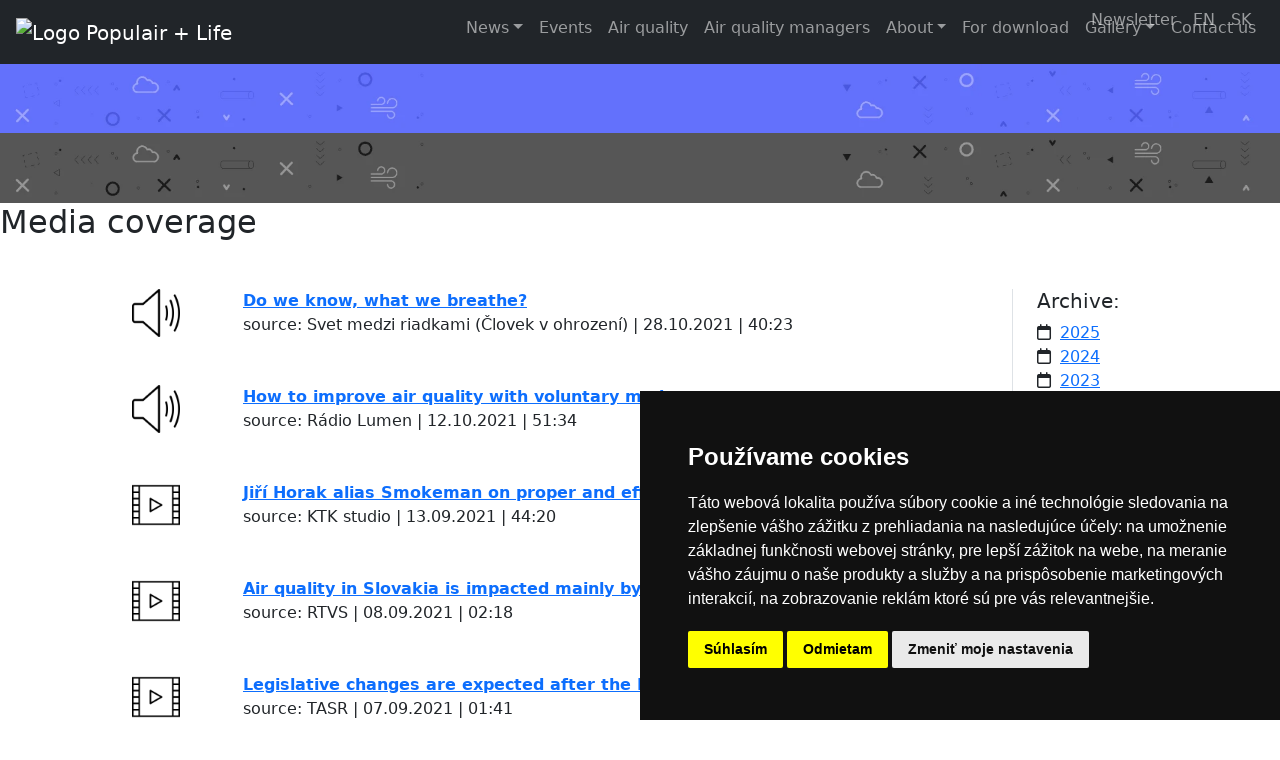

--- FILE ---
content_type: text/html; charset=UTF-8
request_url: https://www.populair.sk/en/media-about-project/2021
body_size: 7240
content:
<!doctype html>
<html lang="en" class="h-100">

<head>
    <meta charset="utf-8" />
    <meta name="viewport" content="width=device-width, initial-scale=1, shrink-to-fit=no">
    <meta name="csrf-token" content="vmgQZMj3x5NvE8JNdaw4aRBW2mq7KYEtUC1IaLcB">
    <meta name="description" content="National, regional and local media coverage of air quality in Slovakia.">
    <meta name="author" content="Peter Marák">
    <meta name="robots" content="index, follow">

    <title>Media coverage – populair.sk</title>

    <link rel="canonical" href="https://www.populair.sk/en/media-about-project/2021">
    


<!-- Cookie Consent by TermsFeed https://www.TermsFeed.com -->
    <script type="text/javascript" src="https://www.termsfeed.com/public/cookie-consent/4.2.0/cookie-consent.js" charset="UTF-8"></script>
    <script type="text/javascript" charset="UTF-8">
        document.addEventListener('DOMContentLoaded', function () {
            cookieconsent.run({"notice_banner_type":"simple","consent_type":"express","palette":"dark","language":"sk","page_load_consent_levels":["strictly-necessary"],"notice_banner_reject_button_hide":false,"preferences_center_close_button_hide":false,"page_refresh_confirmation_buttons":false,"website_privacy_policy_url":"https://populair.sk/sk/ochrana-osobnych-udajov"});
        });
    </script>

    <!-- GoogleAnalytics -->
        <!-- Google Tag Manager -->
        <script type="text/plain" data-cookie-consent="tracking">(function(w,d,s,l,i){w[l]=w[l]||[];w[l].push({'gtm.start':
        new Date().getTime(),event:'gtm.js'});var f=d.getElementsByTagName(s)[0],
        j=d.createElement(s),dl=l!='dataLayer'?'&l='+l:'';j.async=true;j.src=
        'https://www.googletagmanager.com/gtm.js?id='+i+dl;f.parentNode.insertBefore(j,f);
        })(window,document,'script','dataLayer','GTM-NTCGT486');</script>
        <!-- End Google Tag Manager -->
    <!-- end of GoogleAnalytics-->

    <!-- ShareThis.com -->
        <script type="text/plain" data-cookie-consent="functionality" cookie-consent="functionality" src="https://platform-api.sharethis.com/js/sharethis.js#property=619d0220ab54b50012e51e3e&product=inline-share-buttons" async="async"></script>
    <!-- end of ShareThis.com-->

    <noscript>Free cookie consent management tool by <a href="https://www.termsfeed.com/" rel="nofollow">TermsFeed</a></noscript>
<!-- End Cookie Consent by TermsFeed https://www.TermsFeed.com -->


    <!-- bootstrap -->
    <link href="https://www.populair.sk/assets-bootstrap5/dist/css/bootstrap.min.css" rel="stylesheet">

    <!-- Favicons -->
    <link rel="apple-touch-icon" href="https://www.populair.sk/favicon/apple-touch-icon.png" sizes="180x180">
    <link rel="icon" href="https://www.populair.sk/favicon/favicon-32x32.png" sizes="32x32" type="image/png">
    <link rel="icon" href="https://www.populair.sk/favicon/favicon-16x16.png" sizes="16x16" type="image/png">
    <link rel="manifest" href="https://www.populair.sk/favicon/site.webmanifest">
    
    <link rel="icon" href="https://www.populair.sk/favicon.ico">
    <meta name="theme-color" content="#712cf9">


    
    <meta property="og:url"             content="https://www.populair.sk/en/media-about-project/2021" />
    <meta property="og:type"            content="website" />
    <meta property="og:title"           content="Media coverage" />
    <meta property="og:description"     content="National, regional and local media coverage of air quality in Slovakia." />
    <meta property="og:image"           content="https://www.populair.sk/img-facebook/media-o-projekte.png" />
    <meta property="og:image:width"     content="730">
    <meta property="og:image:height"    content="490">


    <!-- Custom styles for this template -->
    
    <link id="change-stylesheet" href="https://www.populair.sk/css/default-color-2025.css" rel="stylesheet">
    <link href="https://www.populair.sk/css/style-2025.min.css" rel="stylesheet">

    
    
    <!-- Font awesome -->
    <link rel="stylesheet" href="https://cdnjs.cloudflare.com/ajax/libs/font-awesome/6.4.0/css/all.min.css" media="print" onload="this.media='all'">
    <noscript><link rel="stylesheet" href="https://cdnjs.cloudflare.com/ajax/libs/font-awesome/6.4.0/css/all.min.css"></noscript>
</head>

<body class="subpage front-end d-flex flex-column h-100">
    <!-- Google Tag Manager (noscript) -->
    
    <noscript><iframe src="https://www.googletagmanager.com/ns.html?id=GTM-NTCGT486"
        height="0" width="0" style="display:none;visibility:hidden"></iframe></noscript>
    <!-- End Google Tag Manager (noscript) -->


    <nav class="navbar position-absolute z-3 p-0" style="top: 0px; right: 20px;">
        <div class="ms-auto">
            <nav id="admin-menu" class="navbar navbar-expand-md navbar-dark py-0" aria-label="top menu">
    <div class="collapse navbar-collapse" id="adminNavbarCollapse">
        <ul class="navbar-nav ml-auto small-90">
            




            
            
            
            <li class="nav-item">
                <a href="https://www.populair.sk/en/newsletter" class="nav-link float-left">
                    <span class="zlta-tmava d-block d-sm-none"><i class="far fa-envelope"></i></span>
                    <span class="zlta-tmava d-none d-sm-block">Newsletter</span>
                </a>
            </li>

            
                                                                        <li>
                        <span class="text-uppercase">
                                                        <a class="nav-link lang-link  lang-decoration ">en</a>
                                                    </span>
                        </li>
                                            <li>
                        <span class="text-uppercase">
                                                        <a href="https://www.populair.sk/sk/media-o-projekte"
                               class="nav-link lang-link ">sk</a>
                                                    </span>
                        </li>
                                                        </ul>
    </div>
</nav>
        </div>
    </nav>

    <nav id="main-menu" class="navbar navbar-expand-xl navbar-dark bg-dark p-0">
        <div class="container-fluid py-2 px-3 d-flex align-items-end">
            <a class="navbar-brand py-2" href="https://www.populair.sk/en">
                <img id="logo-populair" src="https://www.populair.sk/img-web/Populair+Life_loga_web.png" class="img-fluid" alt="Logo Populair + Life">
            </a>
            <button class="navbar-toggler ms-auto" type="button" data-bs-toggle="collapse" data-bs-target="#navbarCollapse" aria-controls="navbarCollapse" aria-expanded="false" aria-label="Toggle navigation">
                <span class="navbar-toggler-icon"></span>
            </button>
            <div class="collapse navbar-collapse pb-2" id="navbarCollapse">
                <ul class="navbar-nav ms-auto">
                                            
                                                                                    
                                <li class="nav-item dropdown">
                                    <a class="nav-link dropdown-toggle" href="#" data-toggle="button" data-bs-toggle="dropdown" aria-expanded="false">News</a>
                                    <ul class="dropdown-menu">
                                                                                    <li><a class="nav-link" href="https://www.populair.sk/en/actual">News</a></li>
                                                                                    <li><a class="nav-link" href="https://www.populair.sk/en/newsletter">Newsletter</a></li>
                                                                            </ul>
                                </li>
                                                                                                                
                                <li class="nav-item">
                                    <a class="nav-link" href="https://www.populair.sk/en/events">Events</a>
                                </li>
                                                                                                                
                                <li class="nav-item">
                                    <a class="nav-link" href="https://www.populair.sk/en/air-quality">Air quality</a>
                                </li>
                                                                                                                
                                <li class="nav-item">
                                    <a class="nav-link" href="https://www.populair.sk/en/air-quality-managers">Air quality managers</a>
                                </li>
                                                                                                                
                                <li class="nav-item dropdown">
                                    <a class="nav-link dropdown-toggle" href="#" data-toggle="button" data-bs-toggle="dropdown" aria-expanded="false">About</a>
                                    <ul class="dropdown-menu">
                                                                                    <li><a class="nav-link" href="https://www.populair.sk/en/about-project">About</a></li>
                                                                                    <li><a class="nav-link" href="https://www.populair.sk/en/media-about-project">Media coverage</a></li>
                                                                                    <li><a class="nav-link" href="https://www.populair.sk/en/networking">Networking</a></li>
                                                                            </ul>
                                </li>
                                                                                                                
                                <li class="nav-item">
                                    <a class="nav-link" href="https://www.populair.sk/en/document-categories">For download</a>
                                </li>
                                                                                                                
                                <li class="nav-item dropdown">
                                    <a class="nav-link dropdown-toggle" href="#" data-toggle="button" data-bs-toggle="dropdown" aria-expanded="false">Gallery</a>
                                    <ul class="dropdown-menu">
                                                                                    <li><a class="nav-link" href="https://www.populair.sk/en/photogallery">Photos</a></li>
                                                                                    <li><a class="nav-link" href="https://www.populair.sk/en/videogallery">Videos</a></li>
                                                                            </ul>
                                </li>
                                                                                                                
                                <li class="nav-item">
                                    <a class="nav-link" href="https://www.populair.sk/en/contacts">Contact us</a>
                                </li>
                                                                                        </ul>

            </div>
        </div>
    </nav>

    <!-- main -->
    <main role="main">
        
        <div class="container-fluid p-0">
            
    <div class="container-fluid image-header mb-5">
        <div class="row">
            <div class="container-fluid position-relative px-0" id="subpages-img-header">
    <div class="row g-0">
        <div class="col-12">
            <span class="d-none d-md-block">
            <img src="https://www.populair.sk/img-title-header/Banery-riedky-jemne.webp" class="img-fluid img-color" alt="illustration-image-of-the-header">
            <img src="https://www.populair.sk/img-title-header/Banery-riedky-jemne_grayscale.webp" class="img-fluid img-gray" alt="illustration-image-of-the-header">
            </span>
            <div class="image-header-text-center">
                <h1 class="h2 m-0">Media coverage</h1>
            </div>
        </div>
    </div>
</div>
            <div class="col-12 d-flex h-100 align-items-center justify-content-center image-header-text">

            </div>
        </div>
    </div>


    <div class="container">

        <div id="media-about-project-index" class="container">
            <div class="row">
                
                <div class="col-12 col-lg-10 pe-5">

                                            <div class="row mb-5">
                            <div class="col-2 text-center">
                                <img src="https://www.populair.sk/img-media-o-projekte/icon-for-audio.png" style="max-width: 3rem;" alt="">
                            </div>
                            <div class="col-10">
                                                                    <a href="https://podcasty.sme.sk/c/22772641/vieme-co-dychame-spinavy-vzduch-nam-priveje-aj-vietor-z-okolitych-krajin.html" target="_blank">
                                        <strong>Do we know, what we breathe?</strong>
                                    </a>
                                                                <br>
                                                                    source:
                                                                Svet medzi riadkami (Človek v ohrození) |
                                28.10.2021 |                                40:23
                            </div>
                        </div>
                                            <div class="row mb-5">
                            <div class="col-2 text-center">
                                <img src="https://www.populair.sk/img-media-o-projekte/icon-for-audio.png" style="max-width: 3rem;" alt="">
                            </div>
                            <div class="col-10">
                                                                    <a href="https://www.lumen.sk/archiv-play/142103" target="_blank">
                                        <strong>How to improve air quality with voluntary modesty</strong>
                                    </a>
                                                                <br>
                                                                    source:
                                                                Rádio Lumen |
                                12.10.2021 |                                51:34
                            </div>
                        </div>
                                            <div class="row mb-5">
                            <div class="col-2 text-center">
                                <img src="https://www.populair.sk/img-media-o-projekte/icon-for-video.png" style="max-width: 3rem;" alt="">
                            </div>
                            <div class="col-10">
                                                                    <a href="https://www.youtube.com/watch?v=Hx7AQNuyz_E" target="_blank">
                                        <strong>Jiří Horak alias Smokeman on proper and efficient heating</strong>
                                    </a>
                                                                <br>
                                                                    source:
                                                                KTK studio |
                                13.09.2021 |                                44:20
                            </div>
                        </div>
                                            <div class="row mb-5">
                            <div class="col-2 text-center">
                                <img src="https://www.populair.sk/img-media-o-projekte/icon-for-video.png" style="max-width: 3rem;" alt="">
                            </div>
                            <div class="col-10">
                                                                    <a href="https://spravy.rtvs.sk/2021/09/kvalitu-ovzdusia-na-slovensku-ovplyvnuje-najma-prasnost/" target="_blank">
                                        <strong>Air quality in Slovakia is impacted mainly by particulate matter</strong>
                                    </a>
                                                                <br>
                                                                    source:
                                                                RTVS |
                                08.09.2021 |                                02:18
                            </div>
                        </div>
                                            <div class="row mb-5">
                            <div class="col-2 text-center">
                                <img src="https://www.populair.sk/img-media-o-projekte/icon-for-video.png" style="max-width: 3rem;" alt="">
                            </div>
                            <div class="col-10">
                                                                    <a href="https://www.teraz.sk/slovensko/po-svetovom-dni-cisteho-ovzdusia-maj/575199-clanok.html" target="_blank">
                                        <strong>Legislative changes are expected after the International Day of Clean Air</strong>
                                    </a>
                                                                <br>
                                                                    source:
                                                                TASR |
                                07.09.2021 |                                01:41
                            </div>
                        </div>
                                            <div class="row mb-5">
                            <div class="col-2 text-center">
                                <img src="https://www.populair.sk/img-media-o-projekte/icon-for-article.png" style="max-width: 3rem;" alt="">
                            </div>
                            <div class="col-10">
                                                                    <a href="https://www.populair.sk/media-about-project/geo-ciste-ovzdusie_20211111-113124.pdf" target="_blank">
                                        <strong>Clean air?</strong>
                                    </a>
                                                                <br>
                                                                    source:
                                                                Geo |
                                september 2021 |                                strana XY
                            </div>
                        </div>
                                            <div class="row mb-5">
                            <div class="col-2 text-center">
                                <img src="https://www.populair.sk/img-media-o-projekte/icon-for-article.png" style="max-width: 3rem;" alt="">
                            </div>
                            <div class="col-10">
                                                                    <a href="https://www.populair.sk/media-about-project/mama-a-ja-kvalita-ovzdusia-a-zdravie-nasich-deti_20211111-113145.pdf" target="_blank">
                                        <strong>Air quality and our children´s health</strong>
                                    </a>
                                                                <br>
                                                                    source:
                                                                Mama a ja |
                                september 2021 |                                strana 79
                            </div>
                        </div>
                                            <div class="row mb-5">
                            <div class="col-2 text-center">
                                <img src="https://www.populair.sk/img-media-o-projekte/icon-for-article.png" style="max-width: 3rem;" alt="">
                            </div>
                            <div class="col-10">
                                                                    <a href="https://www.populair.sk/media-about-project/zdravie-nas-vzduch-nase-zdravie_20211111-113201.pdf" target="_blank">
                                        <strong>Our air - our health</strong>
                                    </a>
                                                                <br>
                                                                    source:
                                                                Zdravie |
                                august 2021 |                                strana XY
                            </div>
                        </div>
                                            <div class="row mb-5">
                            <div class="col-2 text-center">
                                <img src="https://www.populair.sk/img-media-o-projekte/icon-for-article.png" style="max-width: 3rem;" alt="">
                            </div>
                            <div class="col-10">
                                                                    <a href="https://ujszo.com/regio/foldunk-tuleli-de-mi-emberek-nem-biztos" target="_blank">
                                        <strong>Mother Earth will survive, the fate of human kind is in our hands</strong>
                                    </a>
                                                                <br>
                                                                    source:
                                                                ujszo.com |
                                02.05.2021 |                                [link na web]
                            </div>
                        </div>
                                            <div class="row mb-5">
                            <div class="col-2 text-center">
                                <img src="https://www.populair.sk/img-media-o-projekte/icon-for-audio.png" style="max-width: 3rem;" alt="">
                            </div>
                            <div class="col-10">
                                                                    <a href="https://fm.rtvs.sk/rubriky/temy_fm/254617/na-slovensku-sa-zle-dycha?fbclid=IwAR1aMk6Y2SAqWVeo0t58EQfPBz6feccDUNe3NXBwqvecKJaPdTwCcIDHkK8" target="_blank">
                                        <strong>Its difficult to breathe in Slovakia</strong>
                                    </a>
                                                                <br>
                                                                    source:
                                                                Rádio FM |
                                23.04.2021 |                                05:20 min.
                            </div>
                        </div>
                                            <div class="row mb-5">
                            <div class="col-2 text-center">
                                <img src="https://www.populair.sk/img-media-o-projekte/icon-for-video.png" style="max-width: 3rem;" alt="">
                            </div>
                            <div class="col-10">
                                                                    <a href="https://www.facebook.com/ZahradaCNK/videos/2811816689148442/" target="_blank">
                                        <strong>EARTH DAY / Waste, air, respect</strong>
                                    </a>
                                                                <br>
                                                                    source:
                                                                Facebook/ZahradaCNK |
                                22.04.2021 |                                1:03:54 min.
                            </div>
                        </div>
                                            <div class="row mb-5">
                            <div class="col-2 text-center">
                                <img src="https://www.populair.sk/img-media-o-projekte/icon-for-article.png" style="max-width: 3rem;" alt="">
                            </div>
                            <div class="col-10">
                                                                    <a href="https://www.populair.sk/media-about-project/obecne-noviny_20210525-144008.pdf" target="_blank">
                                        <strong>Preparation of Programs for air quality improvement - a challenge not only for the regional District Offices</strong>
                                    </a>
                                                                <br>
                                                                    source:
                                                                Obecné noviny |
                                20.04.2021 |                                [PDF, 0,7 MB]
                            </div>
                        </div>
                                            <div class="row mb-5">
                            <div class="col-2 text-center">
                                <img src="https://www.populair.sk/img-media-o-projekte/icon-for-video.png" style="max-width: 3rem;" alt="">
                            </div>
                            <div class="col-10">
                                                                    <a href="https://www.youtube.com/watch?v=1uQ68w5Z4jE&amp;t=28s" target="_blank">
                                        <strong>EKO TALKS - Air quality in Košice</strong>
                                    </a>
                                                                <br>
                                                                    source:
                                                                telKE regionálna TV |
                                15.3.2021 |                                22:36 min.
                            </div>
                        </div>
                                            <div class="row mb-5">
                            <div class="col-2 text-center">
                                <img src="https://www.populair.sk/img-media-o-projekte/icon-for-article.png" style="max-width: 3rem;" alt="">
                            </div>
                            <div class="col-10">
                                                                    <a href="http://www.zzvh.sk/data/files/770_vodohospodarsky-spravodajca_1_2_2021_webova-verzia.pdf#page=10" target="_blank">
                                        <strong>The new web application &quot;dnesdýcham.sk&quot; makes information about air quality available in an understandable form</strong>
                                    </a>
                                                                <br>
                                                                    source:
                                                                Vodohospodársky spravodajca 1 - 2/2021, str. 10 |
                                01 - 02 / 2021 |                                [PDF, 3,5 MB]
                            </div>
                        </div>
                                        <br>

                    
                                    </div>


                
                <div class="sidebar col-12 col-lg-2 border-start ps-4">
                    <h2 class="h5 title">Archive:</h2>
                    <ul class="list-unstyled">
                                                    <li class="gray">
                                <i class="fa-regular fa-calendar me-1"></i>
                                <a href="https://www.populair.sk/en/media-about-project/2025">
                                    2025
                                </a>
                            </li>
                                                    <li class="gray">
                                <i class="fa-regular fa-calendar me-1"></i>
                                <a href="https://www.populair.sk/en/media-about-project/2024">
                                    2024
                                </a>
                            </li>
                                                    <li class="gray">
                                <i class="fa-regular fa-calendar me-1"></i>
                                <a href="https://www.populair.sk/en/media-about-project/2023">
                                    2023
                                </a>
                            </li>
                                                    <li class="gray">
                                <i class="fa-regular fa-calendar me-1"></i>
                                <a href="https://www.populair.sk/en/media-about-project/2022">
                                    2022
                                </a>
                            </li>
                                                    <li class="gray">
                                <i class="fa-regular fa-calendar me-1"></i>
                                <a href="https://www.populair.sk/en/media-about-project/2021">
                                    2021
                                </a>
                            </li>
                                                    <li class="gray">
                                <i class="fa-regular fa-calendar me-1"></i>
                                <a href="https://www.populair.sk/en/media-about-project/2020">
                                    2020
                                </a>
                            </li>
                                                    <li class="gray">
                                <i class="fa-regular fa-calendar me-1"></i>
                                <a href="https://www.populair.sk/en/media-about-project/0024">
                                    0024
                                </a>
                            </li>
                                            </ul>
                </div>

                <hr>
            </div>
        </div>

        <hr>

    </div>

        </div>
    </main>


    
    <div id="logos" class="container-fluid pt-3 pb-5" aria-label="Partner logos">
        <div class="container">
            <div class="row d-flex justify-content-center">
                <div class="col-12 d-flex flex-wrap justify-content-center">
                    <div class="partner_1riadok text-center">
                        <a href="http://www.minzp.sk/ministerstvo/" target="_blank"><img src="https://www.populair.sk/img-loga/ministerstvo-zivotneho-prostredia.svg" class="img-fluid" alt="Logo – Ministerstvo životného prostredia"></a>
                    </div>
                    <div class="partner_1riadok text-center">
                        <a href="http://www.sazp.sk/" target="_blank"><img src="https://www.populair.sk/img-loga/sazp-logo-sk.svg" class="img-fluid" alt="Logo – Slovenská agentúra životného prostredia"></a>
                    </div>
                    
                    <div class="partner_1riadok text-center">
                        <a href="https://www.vucbb.sk/hlavn%C3%A1str%C3%A1nka.aspx" target="_blank"><img src="https://www.populair.sk/img-loga/banskobystricky-sk_188x75.png" class="img-fluid" alt="Logo – Banskobystrický samosprávny kraj"></a>
                    </div>
                    <div class="partner_1riadok text-center">
                        <a href="https://www.tsk.sk/" target="_blank"><img src="https://www.populair.sk/img-loga/trenciansky-sk_188x75.png" class="img-fluid" alt="Logo – Trenčiansky samosprávny kraj"></a>
                    </div>
                    <div class="partner_1riadok text-center">
                        <a href="https://www.unsk.sk/" target="_blank"><img src="https://www.populair.sk/img-loga/nitriansky-sk_188x75.png" class="img-fluid" alt="Logo – Nitriansky samosprávny kraj"></a>
                    </div>
                    <div class="partner_1riadok text-center">
                        <a href="https://www.trnava-vuc.sk/" target="_blank"><img src="https://www.populair.sk/img-loga/trnavsky-sk_188x75.png" class="img-fluid" alt="Logo – Trnavsky samosprávny kraj"></a>
                    </div>
                    <div class="partner_2riadok text-center">
                        <a href="http://www.zilinskazupa.sk/" target="_blank"><img src="https://www.populair.sk/img-loga/zilinsky-sk_188x75.png" class="img-fluid" alt="Logo – Žilinský samosprávny kraj"></a>
                    </div>
                    <div class="partner_2riadok text-center">
                        <a href="https://www.po-kraj.sk/sk/" target="_blank"><img src="https://www.populair.sk/img-loga/presovsky-sk_188x75.png" class="img-fluid" alt="Logo – Prešovský samosprávny kraj"></a>
                    </div>
                    <div class="partner_2riadok text-center">
                        <a href="https://web.vucke.sk/sk/" target="_blank"><img src="https://www.populair.sk/img-loga/kosicky-sk_188x75.png" class="img-fluid" alt="Logo – Košický samosprávny kraj"></a>
                    </div>
                    <div class="partner_2riadok text-center">
                        <a href="http://www.shmu.sk/sk/?page=1" target="_blank"><img src="https://www.populair.sk/img-loga/slov-hydrometeorologicky_188x75.png" class="img-fluid" alt="Logo – Slovenský hydrometeorologický ústav"></a>
                    </div>
                    <div class="partner_2riadok text-center">
                        <a href="https://pedal-consulting.eu/" target="_blank"><img src="https://www.populair.sk/img-loga/pedal-consulting_188x75.png" class="img-fluid" alt="Logo – Pedal consulting"></a>
                    </div>
                    <div class="partner_2riadok text-center">
                        <a href="https://www.vsb.cz/cs/" target="_blank"><img src="https://www.populair.sk/img-loga/tech-univerzita-ostrava_188x75.png" class="img-fluid" alt="Logo – Technická univerzita Ostrava"></a>
                    </div>
                    <div class="partner_2riadok text-center">
                        <a href="https://cepta.sk/" target="_blank"><img src="https://www.populair.sk/img-loga/cepta_188x75.png" class="img-fluid" alt="Centrum pre trvaloudržateľné alternatívy"></a>
                    </div>
                </div>
            </div>
        </div>
    </div>

    
    <footer class="container-fluid text-white p-0" aria-label="Footer">
        <div class="container p-4">
            <div class="row">
                <!-- Footer left -->
                <div class="col-12 col-md-3 footer-left text-left mt-3 mt-md-0">
                    <img id="logo-life" src="https://www.populair.sk/img-web/Populair+Life_loga_footer.png" class="img-fluid pr-3" alt="Logo Populair + Life">
                    <p class="mt-4 mb-0 small san-serif">
                        The LIFE-IP SK Air Quality Improvement (LIFE18 IPE/SK/000010) has received funding from the LIFE Programme of the European Union.
                    </p>
                </div>

                <!-- Footer mid -->
                <div class="col-12 col-md-6 footer-mid mt-3 mt-md-0">
                    <h2 class="title pt-3 san-serif">Website map:</h2>
                    <div class="d-block d-sm-none">
                        <ul class="small" style="width:50%; float:left;">
                            <li><a href="https://www.populair.sk/en/aktuality">News</a></li>
                            <li><a href="https://www.populair.sk/en/podujatia">Events</a></li>
                            <li><a href="https://www.populair.sk/en/newsletter">Newsletter</a></li>
                            <li><a href="https://www.populair.sk/en/kvalita-ovzdusia">Air quality</a></li>
                            <li><a href="https://www.populair.sk/en/manazeri-kvality-ovzdusia">Air quality managers</a></li>
                            <li><a href="https://www.populair.sk/en/o-projekte">About</a></li>
                        </ul>
                        <ul class="small" style="width:50%; float:left;">
                            <li><a href="https://www.populair.sk/en/document-categories">Documents</a></li>
                            <li><a href="https://www.populair.sk/en/photogallery">Photogallery</a></li>
                            <li><a href="https://www.populair.sk/en/videogallery">Videogallery</a></li>
                            <li>
                                                                    <a href="https://www.populair.sk/en/contacts">Contacts</a>
                                                            </li>
                            <li><a href="https://www.populair.sk/en/ochrana-osobnych-udajov">Privacy policy</a></li>
                        </ul>
                    </div>
                    <div class="d-none d-sm-block">
                        <ul class="small mapa-webu-col-1">
                            <li><a href="https://www.populair.sk/en/aktuality">News</a></li>
                            <li><a href="https://www.populair.sk/en/podujatia">Events</a></li>
                            <li><a href="https://www.populair.sk/en/newsletter">Newsletter</a></li>
                            <li><a href="https://www.populair.sk/en/o-projekte">About</a></li>
                        </ul>
                        <ul class="small mapa-webu-col-2">
                            <li><a href="https://www.populair.sk/en/kvalita-ovzdusia">Air quality</a></li>
                            <li><a href="https://www.populair.sk/en/manazeri-kvality-ovzdusia">Air quality managers</a></li>
                            <li><a href="https://www.populair.sk/en/photogallery">Photogallery</a> - <a href="https://www.populair.sk/en/videogallery">Videogallery</a></li>
                            <li><a href="https://www.populair.sk/en/document-categories">Documents</a></li>
                        </ul>
                        <ul class="small mapa-webu-col-3">
                            <li><a href="https://www.populair.sk/en/vyhlasenie-o-pristupnosti">Accessibility Statement</a></li>
                            <li>
                                                                    <a href="https://www.populair.sk/en/home-privacy-policy">Privacy policy</a>
                                                            </li>
                                                        <li>
                                                                    <a href="https://www.populair.sk/en/site-map">Website map</a>
                                                            </li>
                        </ul>
                    </div>
                </div>

                <!-- Footer right -->
                <div class="col-12 col-md-3 footer-right mt-3 mt-md-0">
                    <h2 class="title pt-3 mb-md-4 san-serif">Follow us:</h2>
                    <div class="row">
                        <div class="col-12 pt-lg-4">
                            <span class="social-icons">
                                <a href="https://www.facebook.com/populairsk" target="_blank" class="fab fa-facebook-f" aria-label="facebook">
                                    <span class="d-none">facebook</span>
                                </a>
                                <a href="https://www.linkedin.com/company/populairsk/" target="_blank" class="fab fa-linkedin-in" aria-label="linkedin-in">
                                    <span class="d-none">linkedin-in</span>
                                </a>
                                <a href="https://www.instagram.com/populair.sk/" target="_blank" class="fab fa-instagram" aria-label="instagram">
                                    <span class="d-none">instagram</span>
                                </a>
                                <a href="https://twitter.com/populairSK" target="_blank" class="fab fa-twitter" aria-label="twitter">
                                    <span class="d-none">twitter</span>
                                </a>
                                <a href="https://www.youtube.com/channel/UCOEgVk4MRkJ7poB5S8RTdPA" target="_blank" class="fab fa-youtube" aria-label="youtube">
                                    <span class="d-none">youtube</span>
                                </a>
                            </span>
                        </div>
                    </div>
                </div>
            </div>
        </div>

        <div id="technical-operator" class="container-fluid" aria-label="Content administrator">
            <div class="container">
                <div class="row">
                    <div class="col-12 text-center">
                        <p class="san-serif m-0 p-2 small" style="color: lightblue;">
                            Technical operator: Slovak Environment Agency<br>
                            Content administrator:
                            Ministry of Environment of the Slovak Republic,
                            Slovak Environment Agency
                        </p>
                        <p class="san-serif m-0 p-0" style="color: lightblue;">
                            <button type="button" id="default_color_css" class="btn btn-sm btn-outline-light">
                                Default Color
                            </button>
                            <button type="button" id="contrast_color_css" class="btn btn-sm btn-dark">
                                High Contrast
                            </button>
                        </p>
                    </div>
                </div>
            </div>
        </div>

        <div id="copyright" class="container-fluid">
            <div class="container">
                <div class="row">
                    <div class="col-12 text-center">
                        <p class="san-serif m-0 p-3">
                            © 2020 - 2026 Slovak Environment Agency and Ministry of Environment of the Slovak Republic |
                                                                                                                </p>
                    </div>
                </div>
            </div>
        </div>
    </footer>


    <!--ZMAZ-->
    
    
    
    
    <!--ZMAZ-->


    <!-- bootstrap -->
    <script src="https://www.populair.sk/assets-bootstrap5/dist/js/bootstrap.bundle.min.js"></script>


    <!-- Prepinanie farieb default/contrasting -->
    <script>
        // Funkcia nastavi css subor podla hodnoty v cookie userColormode.
        function setUserColormodeStylesheet() {
            // Slovensky komentar: Ziska hodnotu cookie userColormode a nastavi css subor podla nej.
            var stylesheet = document.getElementById('change-stylesheet');
            if (!stylesheet) return;
            var userColormode = getCookie('userColormode');
            stylesheet.href = (userColormode === 'contrast')
                ? '/css/contrast-color-2025.css'
                : '/css/default-color-2025.css';
        }

        // Funkcia nastavi cookie userColormode na 1 den.
        function setUserColormodeCookie(mode) {
            // Slovensky komentar: Nastavi cookie userColormode na hodnotu mode na 1 den.
            var date = new Date();
            date.setTime(date.getTime() + (24 * 60 * 60 * 1000));
            document.cookie = "userColormode=" + encodeURIComponent(mode) + "; expires=" + date.toUTCString() + "; path=/";
        }

        // Funkcia ziska hodnotu cookie podla nazvu.
        function getCookie(name) {
            // Slovensky komentar: Vrati hodnotu cookie podla nazvu alebo null.
            var cookies = document.cookie.split(';');
            for (var i = 0; i < cookies.length; i++) {
                var c = cookies[i].trim();
                if (c.indexOf(name + "=") === 0) {
                    return decodeURIComponent(c.substring((name + "=").length, c.length));
                }
            }
            return null;
        }

        // Event listenery na tlacitka pre prepinanie farieb.
        document.addEventListener('DOMContentLoaded', function() {
            setUserColormodeStylesheet();

            var btnDefault = document.getElementById('default_color_css');
            var btnContrast = document.getElementById('contrast_color_css');

            if (btnDefault) {
                btnDefault.addEventListener('click', function() {
                    setUserColormodeCookie('default');
                    setUserColormodeStylesheet();
                });
            }
            if (btnContrast) {
                btnContrast.addEventListener('click', function() {
                    setUserColormodeCookie('contrast');
                    setUserColormodeStylesheet();
                });
            }
        });
    </script>


    
    

    <!-- Livewire -->
    <script src="/livewire/livewire.js?id=90730a3b0e7144480175" data-turbo-eval="false" data-turbolinks-eval="false" ></script><script data-turbo-eval="false" data-turbolinks-eval="false" >window.livewire = new Livewire();window.Livewire = window.livewire;window.livewire_app_url = '';window.livewire_token = 'vmgQZMj3x5NvE8JNdaw4aRBW2mq7KYEtUC1IaLcB';window.deferLoadingAlpine = function (callback) {window.addEventListener('livewire:load', function () {callback();});};let started = false;window.addEventListener('alpine:initializing', function () {if (! started) {window.livewire.start();started = true;}});document.addEventListener("DOMContentLoaded", function () {if (! started) {window.livewire.start();started = true;}});</script>

</body>

</html>


--- FILE ---
content_type: image/svg+xml
request_url: https://www.populair.sk/img-loga/sazp-logo-sk.svg
body_size: 17028
content:
<svg width="350" height="140" style="clip-rule:evenodd;fill-rule:evenodd;image-rendering:optimizeQuality;shape-rendering:geometricPrecision;text-rendering:geometricPrecision" version="1.1" viewBox="0 0 9260.4 3704.2" xml:space="preserve" xmlns="http://www.w3.org/2000/svg">
 <defs>
  <style type="text/css">
   <![CDATA[
    .fil0 {fill:#888887;fill-rule:nonzero}
    .fil1 {fill:#4E6D78;fill-rule:nonzero}
   ]]>
  </style>
 </defs>
 <g transform="matrix(3.1251 0 0 3.1251 -3.6017 -.015639)">
  
  <g>
   <path class="fil0" d="m1437.8 320.25c-0.8-0.79-2.24-1.87-4.32-3.22-2.09-1.36-4.63-2.69-7.63-3.98-2.99-1.31-6.24-2.4-9.74-3.31s-7.06-1.35-10.68-1.35c-6.44 0-11.23 1.18-14.39 3.55-3.17 2.37-4.75 5.71-4.75 10 0 2.48 0.6 4.55 1.78 6.18 1.19 1.65 2.9 3.08 5.16 4.32s5.12 2.38 8.56 3.39c3.45 1.02 7.43 2.09 11.95 3.22 5.87 1.58 11.21 3.27 16.01 5.09 4.8 1.8 8.86 4.06 12.2 6.77 3.33 2.71 5.9 5.96 7.7 9.74 1.81 3.79 2.72 8.44 2.72 13.98 0 6.44-1.22 11.94-3.64 16.52-2.43 4.58-5.71 8.27-9.83 11.1-4.13 2.82-8.87 4.89-14.23 6.18-5.37 1.3-10.99 1.95-16.87 1.95-9.04 0-17.96-1.35-26.77-4.07-8.81-2.71-16.71-6.55-23.72-11.52l10.35-20.16c1.01 1.01 2.84 2.35 5.5 3.98 2.65 1.65 5.79 3.28 9.41 4.92 3.61 1.63 7.61 3.02 12.02 4.15 4.4 1.13 8.92 1.69 13.55 1.69 12.88 0 19.32-4.12 19.32-12.37 0-2.6-0.73-4.8-2.2-6.6-1.47-1.81-3.56-3.4-6.27-4.75-2.71-1.36-5.99-2.6-9.82-3.72-3.85-1.13-8.14-2.38-12.88-3.74-5.77-1.58-10.77-3.3-15-5.16-4.24-1.87-7.77-4.07-10.59-6.61-2.83-2.54-4.94-5.47-6.35-8.81-1.41-3.33-2.12-7.31-2.12-11.94 0-6.1 1.13-11.53 3.39-16.27 2.25-4.74 5.39-8.7 9.4-11.86s8.67-5.56 13.98-7.2c5.31-1.63 11.02-2.46 17.11-2.46 8.47 0 16.27 1.34 23.38 3.99 7.12 2.65 13.33 5.78 18.64 9.4z"/>
   <polygon class="fil0" points="1464.1 288.73 1487.5 288.73 1487.5 388.52 1548.8 388.52 1548.8 409.03 1464.1 409.03"/>
   <path class="fil0" d="m1565.9 348.87c0 5.21 0.79 10.23 2.38 15.09 1.58 4.86 3.86 9.14 6.86 12.88 2.99 3.72 6.66 6.71 11.02 8.98 4.34 2.25 9.28 3.38 14.82 3.38 5.64 0 10.63-1.16 14.99-3.47 4.34-2.31 8.02-5.39 11.01-9.23 3-3.85 5.25-8.17 6.78-12.96 1.52-4.81 2.29-9.69 2.29-14.67 0-5.18-0.83-10.21-2.46-15.07-1.64-4.86-3.95-9.15-6.94-12.88-3-3.72-6.68-6.69-11.02-8.9-4.35-2.2-9.23-3.3-14.65-3.3-5.66 0-10.68 1.16-15.08 3.47-4.41 2.33-8.08 5.37-11.01 9.16-2.94 3.78-5.17 8.08-6.7 12.87-1.53 4.81-2.29 9.69-2.29 14.65zm34.91 61.01c-8.82 0-16.81-1.73-23.98-5.17-7.17-3.45-13.33-8.03-18.47-13.73s-9.12-12.22-11.94-19.57c-2.82-7.34-4.23-14.85-4.23-22.54 0-8.01 1.49-15.69 4.48-23.03 2.99-7.35 7.12-13.84 12.37-19.49 5.26-5.65 11.49-10.14 18.72-13.47s15.08-5 23.56-5c8.69 0 16.62 1.78 23.8 5.34 7.17 3.56 13.31 8.21 18.38 13.98 5.09 5.76 9.04 12.31 11.86 19.66 2.83 7.33 4.24 14.79 4.24 22.35 0 8.03-1.47 15.68-4.41 22.97s-7 13.72-12.19 19.31c-5.21 5.59-11.42 10.05-18.65 13.39-7.22 3.33-15.07 5-23.54 5z"/>
   <polygon class="fil0" points="1655.1 288.73 1679.6 288.73 1712.2 379.71 1744.4 288.73 1768.9 288.73 1722 409.03 1702.3 409.03"/>
   <polygon class="fil0" points="1859.4 409.03 1775.9 409.03 1775.9 288.73 1857.9 288.73 1857.9 309.23 1799.2 309.23 1799.2 338.2 1849.9 338.2 1849.9 357.18 1799.2 357.18 1799.2 388.52 1859.4 388.52"/>
   <polygon class="fil0" points="1871.8 288.73 1889.9 288.73 1952.6 367.69 1952.6 288.9 1976 288.9 1976 409.03 1957 409.03 1895.1 331.93 1895.1 409.03 1871.8 409.03"/>
   <path class="fil0" d="m2066.8 320.25c-0.8-0.79-2.24-1.87-4.32-3.22-2.09-1.36-4.63-2.69-7.63-3.98-2.99-1.31-6.24-2.4-9.74-3.31s-7.06-1.35-10.68-1.35c-6.43 0-11.23 1.18-14.4 3.55-3.16 2.37-4.74 5.71-4.74 10 0 2.48 0.59 4.55 1.77 6.18 1.2 1.65 2.92 3.08 5.18 4.32 2.25 1.24 5.11 2.38 8.55 3.39 3.45 1.02 7.43 2.09 11.95 3.22 5.87 1.58 11.22 3.27 16 5.09 4.81 1.8 8.88 4.06 12.21 6.77s5.9 5.96 7.7 9.74c1.81 3.79 2.72 8.44 2.72 13.98 0 6.44-1.22 11.94-3.64 16.52-2.43 4.58-5.7 8.27-9.83 11.1-4.13 2.82-8.87 4.89-14.23 6.18-5.37 1.3-10.98 1.95-16.86 1.95-9.04 0-17.97-1.35-26.77-4.07-8.82-2.71-16.71-6.55-23.72-11.52l10.33-20.16c1.02 1.01 2.86 2.35 5.51 3.98 2.65 1.65 5.79 3.28 9.4 4.92 3.62 1.63 7.62 3.02 12.03 4.15s8.93 1.69 13.56 1.69c12.87 0 19.31-4.12 19.31-12.37 0-2.6-0.73-4.8-2.2-6.6-1.46-1.81-3.56-3.4-6.27-4.75-2.72-1.36-5.99-2.6-9.82-3.72-3.84-1.13-8.15-2.38-12.87-3.74-5.78-1.58-10.78-3.3-15.01-5.16-4.23-1.87-7.77-4.07-10.59-6.61s-4.94-5.47-6.35-8.81c-1.42-3.33-2.12-7.31-2.12-11.94 0-6.1 1.13-11.53 3.39-16.27s5.39-8.7 9.4-11.86 8.67-5.56 13.99-7.2c5.3-1.63 11-2.46 17.1-2.46 8.47 0 16.28 1.34 23.38 3.99 7.12 2.65 13.33 5.78 18.65 9.4z"/>
   <polygon class="fil0" points="2093 288.9 2116.4 288.9 2116.4 346 2166.9 288.73 2192.6 288.73 2146.6 342.1 2195.5 409.03 2169.3 409.03 2131.8 357.01 2116.4 373.1 2116.4 409.03 2093 409.03"/>
   <path class="fil0" d="m2250.9 278.57-14.57-4.41 9.15-20.16h21.17zm10.67 84.03-16.6-47.27-17.28 47.27zm-26.94-73.87h20.67l45.74 120.3h-24.05l-11.19-29.99h-42.01l-11.01 29.99h-24.06z"/>
   <path class="fil0" d="m1427.3 527.37-16.6-47.26-17.29 47.26zm-26.93-73.87h20.66l45.75 120.3h-24.06l-11.19-29.99h-42.01l-11.01 29.99h-24.06z"/>
   <path class="fil0" d="m2312.7 856.92-16.6-47.27-17.28 47.27zm-26.93-73.87h20.67l45.74 120.29h-24.06l-11.18-29.99h-42.01l-11.01 29.99h-24.06z"/>
   <path class="fil0" d="m1553.2 560.24c-9.6 9.61-20.78 14.41-33.55 14.41-7.9 0-15.33-1.58-22.28-4.75-6.95-3.16-12.99-7.5-18.13-13.04s-9.21-12.06-12.2-19.57-4.48-15.61-4.48-24.32c0-8.25 1.49-16.01 4.48-23.3 2.99-7.28 7.12-13.66 12.37-19.14s11.44-9.82 18.56-13.05c7.11-3.21 14.85-4.83 23.21-4.83 11.3 0 20.98 2.38 29.06 7.12 8.07 4.75 14.15 11.12 18.2 19.14l-17.45 12.88c-3.04-5.98-7.3-10.55-12.78-13.72-5.48-3.16-11.44-4.74-17.88-4.74-5.09 0-9.74 1.07-13.98 3.21-4.24 2.15-7.85 5.09-10.85 8.81-2.98 3.74-5.3 8.03-6.93 12.89-1.65 4.85-2.47 9.99-2.47 15.41 0 5.65 0.91 10.92 2.72 15.84 1.8 4.92 4.29 9.18 7.45 12.79 3.17 3.62 6.92 6.47 11.27 8.56 4.34 2.09 9.06 3.14 14.15 3.14 11.62 0 22.13-5.48 31.51-16.44v-8.48h-24.23v-17.11h43.54v61.85h-19.31z"/>
   <polygon class="fil0" points="1670.1 573.8 1586.6 573.8 1586.6 453.5 1668.6 453.5 1668.6 474.01 1610 474.01 1610 502.97 1660.6 502.97 1660.6 521.96 1610 521.96 1610 553.3 1670.1 553.3"/>
   <polygon class="fil0" points="1682.5 453.5 1700.6 453.5 1763.3 532.46 1763.3 453.68 1786.7 453.68 1786.7 573.8 1767.7 573.8 1705.9 496.71 1705.9 573.8 1682.5 573.8"/>
   <polygon class="fil0" points="1795.7 474.01 1795.7 453.5 1895.8 453.5 1895.8 474.01 1857.4 474.01 1857.4 573.8 1834.1 573.8 1834.1 474.01"/>
   <path class="fil0" d="m1961.7 443.34-14.57-4.4 9.15-20.17h21.17zm-6.11 110.64c5.54 0 10.2-1.14 13.99-3.39 3.78-2.26 6.83-5.2 9.15-8.81 2.31-3.62 3.95-7.77 4.9-12.46 0.97-4.69 1.45-9.51 1.45-14.48v-61.34h23.21v61.34c0 8.25-0.98 15.99-2.97 23.21-1.97 7.22-5.08 13.55-9.31 18.98-4.23 5.42-9.68 9.71-16.35 12.87-6.67 3.17-14.64 4.75-23.89 4.75-9.61 0-17.77-1.67-24.49-5-6.72-3.34-12.17-7.74-16.35-13.22-4.18-5.47-7.2-11.83-9.06-19.06-1.86-7.22-2.8-14.74-2.8-22.53v-61.34h23.39v61.34c0 5.08 0.47 9.96 1.44 14.65 0.95 4.69 2.6 8.84 4.9 12.46 2.33 3.61 5.35 6.52 9.07 8.72 3.73 2.21 8.31 3.31 13.72 3.31z"/>
   <path class="fil0" d="m2049.3 512.97h29.3c2.15 0 4.16-0.51 6.02-1.53 1.87-1.01 3.47-2.4 4.83-4.15 1.36-1.74 2.43-3.81 3.23-6.18 0.78-2.37 1.17-4.91 1.17-7.62 0-2.82-0.44-5.42-1.35-7.8-0.9-2.37-2.11-4.43-3.64-6.18s-3.28-3.1-5.25-4.06c-1.99-0.97-3.98-1.44-6.02-1.44h-28.29zm-23.38 60.83v-120.3h53.2c5.53 0 10.65 1.16 15.33 3.48 4.69 2.31 8.73 5.36 12.11 9.14 3.39 3.79 6.05 8.08 7.97 12.88 1.91 4.8 2.88 9.63 2.88 14.49 0 7.79-1.95 14.89-5.85 21.26-3.9 6.38-9.17 10.99-15.84 13.81l27.45 45.24h-26.26l-24.57-40.33h-23.04v40.33z"/>
   <path class="fil0" d="m2192 527.37-16.6-47.26-17.28 47.26zm-26.93-73.87h20.66l45.75 120.3h-24.05l-11.19-29.99h-42.01l-11.01 29.99h-24.07z"/>
   <path class="fil0" d="m1394.6 583.54 14.41 10.68 14.39-10.68 11.7 5.42-17.96 17.12h-16.45l-17.95-17.12zm-35.92 137.41 67.95-82.17h-66.08v-20.51h93.01v17.62l-65.74 82.17h66.25v20.51h-95.39z"/>
   <polygon class="fil0" points="1489.9 738.57 1489.9 618.27 1466.5 618.27 1466.5 738.57"/>
   <polygon class="fil0" points="1496.8 618.27 1521.4 618.27 1553.9 709.25 1586.1 618.27 1610.7 618.27 1563.7 738.57 1544.1 738.57"/>
   <path class="fil0" d="m1629.6 678.42c0 5.2 0.8 10.22 2.37 15.08 1.59 4.86 3.87 9.14 6.86 12.88 2.99 3.72 6.67 6.72 11.02 8.98 4.35 2.25 9.28 3.38 14.82 3.38 5.65 0 10.65-1.15 15-3.47 4.34-2.31 8.02-5.39 11.01-9.23 2.99-3.85 5.25-8.17 6.78-12.96 1.52-4.81 2.28-9.69 2.28-14.66 0-5.19-0.82-10.22-2.45-15.09-1.64-4.85-3.96-9.14-6.95-12.87-2.99-3.72-6.66-6.69-11.01-8.9-4.35-2.2-9.24-3.3-14.66-3.3-5.65 0-10.67 1.16-15.07 3.47-4.41 2.33-8.08 5.37-11.02 9.16-2.94 3.78-5.17 8.08-6.69 12.87-1.53 4.81-2.29 9.69-2.29 14.66zm34.91 61c-8.81 0-16.81-1.73-23.98-5.17-7.18-3.45-13.34-8.02-18.47-13.73-5.14-5.7-9.12-12.22-11.95-19.57-2.82-7.34-4.23-14.85-4.23-22.53 0-8.02 1.49-15.7 4.49-23.04 2.99-7.34 7.11-13.84 12.37-19.49 5.25-5.64 11.49-10.13 18.72-13.47 7.22-3.33 15.08-5 23.55-5 8.69 0 16.63 1.79 23.81 5.34 7.17 3.56 13.3 8.22 18.38 13.98s9.04 12.31 11.86 19.66c2.82 7.34 4.24 14.79 4.24 22.36 0 8.02-1.47 15.67-4.41 22.96s-7.01 13.72-12.2 19.31c-5.2 5.59-11.41 10.05-18.63 13.39-7.23 3.33-15.09 5-23.55 5z"/>
   <polygon class="fil0" points="1719.6 638.78 1719.6 618.27 1819.7 618.27 1819.7 638.78 1781.3 638.78 1781.3 738.57 1758.1 738.57 1758.1 638.78"/>
   <polygon class="fil0" points="1828.7 618.27 1846.8 618.27 1909.5 697.23 1909.5 618.44 1932.9 618.44 1932.9 738.57 1913.9 738.57 1852.1 661.48 1852.1 738.57 1828.7 738.57"/>
   <path class="fil0" d="m2000.7 608.12-14.57-4.41 9.15-20.17h21.18zm34.9 109.94v20.51h-83.53v-120.3h82.01v20.51h-58.62v28.96h50.65v18.98h-50.65v31.34z"/>
   <polygon class="fil0" points="2149.1 738.57 2125.9 738.57 2125.9 687.23 2071.4 687.23 2071.4 738.57 2048 738.57 2048 618.27 2071.4 618.27 2071.4 666.9 2125.9 666.9 2125.9 618.27 2149.1 618.27"/>
   <path class="fil0" d="m2184.7 678.42c0 5.2 0.79 10.22 2.38 15.08 1.58 4.86 3.86 9.14 6.86 12.88 2.98 3.72 6.66 6.72 11.01 8.98 4.34 2.25 9.29 3.38 14.82 3.38 5.65 0 10.64-1.15 15-3.47 4.34-2.31 8.02-5.39 11.01-9.23 3-3.85 5.25-8.17 6.78-12.96 1.52-4.81 2.29-9.69 2.29-14.66 0-5.19-0.83-10.22-2.46-15.09-1.64-4.85-3.96-9.14-6.95-12.87-2.99-3.72-6.67-6.69-11.01-8.9-4.35-2.2-9.23-3.3-14.66-3.3-5.65 0-10.67 1.16-15.07 3.47-4.41 2.33-8.08 5.37-11.02 9.16-2.94 3.78-5.16 8.08-6.69 12.87-1.53 4.81-2.29 9.69-2.29 14.66zm34.91 61c-8.82 0-16.81-1.73-23.98-5.17-7.18-3.45-13.33-8.02-18.47-13.73-5.14-5.7-9.12-12.22-11.94-19.57-2.82-7.34-4.24-14.85-4.24-22.53 0-8.02 1.49-15.7 4.49-23.04 2.99-7.34 7.12-13.84 12.37-19.49 5.26-5.64 11.49-10.13 18.71-13.47 7.24-3.33 15.09-5 23.57-5 8.69 0 16.62 1.79 23.8 5.34 7.17 3.56 13.3 8.22 18.38 13.98s9.03 12.31 11.87 19.66c2.82 7.34 4.23 14.79 4.23 22.36 0 8.02-1.47 15.67-4.41 22.96s-7.01 13.72-12.19 19.31c-5.21 5.59-11.42 10.05-18.65 13.39-7.22 3.33-15.07 5-23.54 5z"/>
   <path class="fil0" d="m1389.6 842.52h27.11c4.29 0 7.88-1.76 10.75-5.26 2.89-3.5 4.32-8.24 4.32-14.23 0-3.05-0.45-5.79-1.35-8.22-0.91-2.43-2.09-4.49-3.55-6.19-1.48-1.68-3.2-2.95-5.17-3.8-1.99-0.85-3.98-1.27-6.02-1.27h-26.09zm-23.39 60.82v-120.3h51.01c5.53 0 10.64 1.16 15.33 3.47 4.69 2.33 8.72 5.37 12.11 9.15 3.39 3.79 6.05 8.08 7.97 12.88 1.91 4.81 2.87 9.64 2.87 14.49 0 5.08-0.9 10.03-2.7 14.83-1.81 4.8-4.35 9.06-7.63 12.79-3.27 3.72-7.23 6.72-11.86 8.98s-9.72 3.38-15.24 3.38h-28.47v40.33z"/>
   <path class="fil0" d="m1489.2 842.52h29.31c2.14 0 4.15-0.51 6.02-1.53 1.86-1.02 3.47-2.4 4.82-4.15 1.36-1.75 2.44-3.81 3.22-6.19 0.79-2.37 1.19-4.91 1.19-7.62 0-2.82-0.46-5.43-1.35-7.79-0.92-2.38-2.12-4.44-3.64-6.19-1.54-1.75-3.29-3.1-5.26-4.06-1.98-0.96-3.98-1.44-6.01-1.44h-28.3zm-23.39 60.82v-120.3h53.21c5.53 0 10.64 1.16 15.33 3.47 4.69 2.33 8.73 5.37 12.11 9.15 3.4 3.79 6.04 8.08 7.97 12.88 1.92 4.81 2.87 9.64 2.87 14.49 0 7.79-1.94 14.88-5.84 21.26-3.89 6.38-9.17 10.99-15.84 13.81l27.45 45.24h-26.26l-24.57-40.33h-23.04v40.33z"/>
   <path class="fil0" d="m1589 843.19c0 5.2 0.79 10.23 2.36 15.08 1.59 4.86 3.87 9.15 6.87 12.88 2.98 3.73 6.66 6.72 11.01 8.98 4.35 2.25 9.29 3.39 14.82 3.39 5.66 0 10.65-1.16 15-3.48 4.35-2.31 8.02-5.39 11.02-9.23 2.98-3.84 5.24-8.16 6.77-12.96s2.29-9.69 2.29-14.66c0-5.19-0.82-10.22-2.46-15.08s-3.96-9.14-6.95-12.87-6.66-6.7-11.01-8.9c-4.35-2.21-9.24-3.3-14.66-3.3-5.65 0-10.66 1.16-15.07 3.47-4.41 2.32-8.08 5.37-11.02 9.15s-5.17 8.08-6.68 12.88c-1.54 4.8-2.29 9.68-2.29 14.65zm34.9 61c-8.81 0-16.81-1.73-23.98-5.17-7.17-3.45-13.33-8.02-18.47-13.72s-9.12-12.23-11.94-19.58c-2.83-7.33-4.24-14.84-4.24-22.53 0-8.01 1.49-15.69 4.5-23.04 2.98-7.34 7.1-13.84 12.36-19.48 5.25-5.65 11.49-10.14 18.72-13.48 7.22-3.33 15.08-5 23.55-5 8.7 0 16.63 1.79 23.81 5.35 7.17 3.55 13.3 8.21 18.38 13.97 5.09 5.76 9.04 12.31 11.86 19.66 2.83 7.34 4.24 14.8 4.24 22.36 0 8.03-1.47 15.67-4.41 22.96s-7.01 13.73-12.2 19.31c-5.2 5.59-11.41 10.06-18.63 13.39-7.23 3.33-15.09 5-23.55 5z"/>
   <path class="fil0" d="m1766.4 814.56c-0.8-0.79-2.24-1.87-4.32-3.22-2.09-1.35-4.63-2.68-7.63-3.98s-6.24-2.4-9.74-3.31c-3.51-0.9-7.07-1.35-10.68-1.35-6.44 0-11.24 1.18-14.4 3.55s-4.74 5.71-4.74 10c0 2.49 0.59 4.55 1.77 6.19 1.2 1.64 2.91 3.07 5.18 4.32 2.25 1.24 5.11 2.37 8.55 3.38 3.45 1.02 7.43 2.09 11.95 3.23 5.87 1.58 11.21 3.27 16 5.08 4.81 1.81 8.88 4.07 12.21 6.78 3.32 2.7 5.9 5.95 7.7 9.74 1.8 3.78 2.72 8.44 2.72 13.98 0 6.43-1.22 11.94-3.64 16.52-2.43 4.57-5.71 8.27-9.83 11.09-4.13 2.82-8.88 4.89-14.23 6.19-5.37 1.29-10.99 1.94-16.86 1.94-9.04 0-17.97-1.35-26.78-4.06-8.81-2.72-16.72-6.55-23.72-11.53l10.34-20.15c1.02 1.01 2.85 2.35 5.5 3.98 2.66 1.64 5.8 3.27 9.41 4.92 3.61 1.63 7.62 3.01 12.03 4.14 4.4 1.13 8.91 1.7 13.56 1.7 12.87 0 19.3-4.13 19.3-12.37 0-2.6-0.72-4.8-2.19-6.61s-3.56-3.39-6.27-4.74c-2.72-1.36-5.99-2.6-9.83-3.73-3.83-1.13-8.14-2.37-12.87-3.73-5.77-1.58-10.77-3.3-15-5.16-4.24-1.87-7.77-4.08-10.59-6.61-2.82-2.54-4.94-5.48-6.36-8.81-1.41-3.34-2.11-7.32-2.11-11.95 0-6.1 1.13-11.53 3.39-16.27s5.39-8.69 9.4-11.85c4.01-3.17 8.66-5.57 13.98-7.21 5.31-1.63 11.01-2.46 17.11-2.46 8.47 0 16.27 1.34 23.38 4 7.11 2.65 13.33 5.78 18.64 9.39z"/>
   <polygon class="fil0" points="1781.6 803.55 1781.6 783.04 1881.8 783.04 1881.8 803.55 1843.3 803.55 1843.3 903.34 1820.1 903.34 1820.1 803.55"/>
   <path class="fil0" d="m1914.1 842.52h29.3c2.14 0 4.16-0.51 6.01-1.53 1.87-1.02 3.48-2.4 4.83-4.15 1.36-1.75 2.43-3.81 3.23-6.19 0.79-2.37 1.18-4.91 1.18-7.62 0-2.82-0.45-5.43-1.35-7.79-0.91-2.38-2.12-4.44-3.64-6.19-1.53-1.75-3.28-3.1-5.26-4.06s-3.98-1.44-6.01-1.44h-28.29zm-23.39 60.82v-120.3h53.21c5.53 0 10.64 1.16 15.32 3.47 4.69 2.33 8.73 5.37 12.12 9.15 3.39 3.79 6.04 8.08 7.96 12.88 1.92 4.81 2.88 9.64 2.88 14.49 0 7.79-1.95 14.88-5.84 21.26-3.9 6.38-9.18 10.99-15.85 13.81l27.45 45.24h-26.25l-24.58-40.33h-23.03v40.33z"/>
   <polygon class="fil0" points="2081 903.34 1997.5 903.34 1997.5 783.04 2079.5 783.04 2079.5 803.55 2020.9 803.55 2020.9 832.52 2071.5 832.52 2071.5 851.5 2020.9 851.5 2020.9 882.83 2081 882.83"/>
   <path class="fil0" d="m2172.8 843.03c0-5.77-0.79-11.08-2.38-15.93-1.57-4.86-3.89-9.04-6.94-12.54-3.04-3.5-6.81-6.21-11.26-8.14-4.47-1.91-9.52-2.87-15.18-2.87h-20.32v79.28h20.32c5.77 0 10.87-1.01 15.34-3.04s8.19-4.83 11.18-8.39c3-3.56 5.29-7.76 6.86-12.62 1.59-4.86 2.38-10.11 2.38-15.75zm-79.46 60.31v-120.3h43.7c9.84 0 18.45 1.59 25.85 4.75s13.58 7.45 18.55 12.88c4.97 5.41 8.7 11.78 11.18 19.06s3.73 15.05 3.73 23.3c0 9.14-1.39 17.41-4.15 24.81-2.77 7.4-6.75 13.73-11.94 18.99-5.2 5.24-11.44 9.3-18.73 12.19-7.29 2.88-15.45 4.32-24.49 4.32z"/>
   <polygon class="fil0" points="2232.1 903.34 2232.1 783.04 2208.8 783.04 2208.8 903.34"/>
   <path class="fil1" d="m1186.7 727.72h-168.91v-58.3h168.91c34 0 34 58.3 0 58.3zm-239.96-69.39v154.57l-71.14 0.06v17.29c0 20.26-17.96 28.44-35.83 28.36l-97.32 0.02 132.47-123.73s69.1-58.53 71.82-76.57c-10.71-30.89-39.36-54.8-71.38-60.16h-0.14 0.02c32.03-5.39 60.79-29.98 71.5-60.85 10.71 30.74 38.78 55.24 70.68 60.76 0.11 0 0.26 0.05 0.41 0.09h0.06c-32.01 5.35-60.42 29.27-71.15 60.16zm-115.08-35.11h-84.32l-13.06-25.05h-0.05 110.46zm29.82-227.76h-143.53c-33.98 0-33.98-58.26 0-58.26h123.47c14 0 25.41 11.79 25.41 26.23v3.13h159.1v-3.13c0-14.44 11.43-26.23 25.4-26.23h123.47c36.87 0 34.97 57.97 3.73 57.97h-150.44c-38.24 0-69.09 25.21-81.35 60.55-12.28-35.34-47.02-60.26-85.26-60.26zm296.22 130.39h-109.56c-34.04 0-34.04-58.25 0-58.25h109.56c12.25 0 32.73 0.25 43.04-15.33 1.31 43.73-16.81 73.58-43.04 73.58zm51.32 72.23h-37.22c14.53-3.57 25.57-9.69 37.17-18.73l-0.02 18.73h0.02c38.18 0 69.89-31.51 71.12-70.71v-171.32c0-50.33-40.26-91.23-88.91-91.23h-159.9c-40.07 0-73.77 27.93-84.54 65.87-10.75-37.94-45.22-65.87-85.26-65.87h-159.9c-48.66 0-88.18 41.29-88.18 91.57v20.12c0 50.36 39.57 91.36 88.18 91.36h140.84c32.63 0 34.39 57.98-1 57.98h-123.47c-13.96 0-25.39-11.79-25.39-26.26v-3.77l-79.16-0.04v11.11c0 45.54 42.59 84.49 84.92 91.28-47.25 0-84.92 45.96-84.92 102.07l0.04 5.53 70.76 0.05c0.03-0.32 0.03-0.67 0.09-0.99-0.75-16.87 8.71-34.32 28.41-34.32h4.05c0.53-0.09 1.05-0.11 1.63-0.11h120.41l-158.37 149.41c-24.98 22.94-46.73 41.21-58.24 59.23 13.03 28.23 39.63 48.66 71.08 51.97l163.79 0.17c43.35 0 80.84-36.41 89.69-84.41v84.55c39.18-8.71 69.02-41.96 71.09-82.2v-49.02h177.94c48.66 0 88.45-41.15 88.45-91.49v-20.11c0-45.29-33.2-83.37-75.2-90.42z"/>
  </g>
 </g>
</svg>
